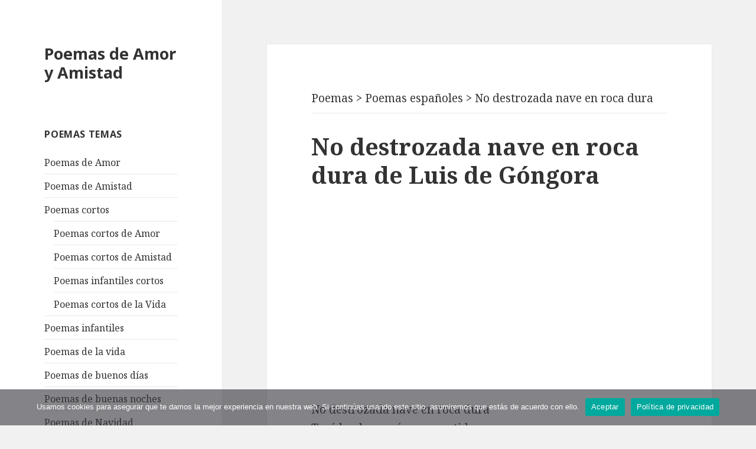

--- FILE ---
content_type: text/html; charset=utf-8
request_url: https://poemasamoryamistad.com/no-destrozada-nave-en-roca-dura.html
body_size: 7715
content:
<!DOCTYPE html>
<html lang="es" prefix="og: http://ogp.me/ns#" class="no-js">
<head>
	<meta charset="UTF-8">
	<meta name="viewport" content="width=device-width">
	<!--[if lt IE 9]>
	<script src="https://poemasamoryamistad.com/wp-content/themes/twentyfifteen/js/html5.js"></script>
	<![endif]-->
	<script>(function(html){html.className = html.className.replace(/\bno-js\b/,'js')})(document.documentElement);</script>
<meta name='robots' content='index, follow, max-image-preview:large, max-snippet:-1, max-video-preview:-1' />
	<style>img:is([sizes="auto" i], [sizes^="auto," i]) { contain-intrinsic-size: 3000px 1500px }</style>
	
	<!-- This site is optimized with the Yoast SEO plugin v24.5 - https://yoast.com/wordpress/plugins/seo/ -->
	<title>Poema No destrozada nave en roca dura de Luis de Góngora en español - Poemas Amor y Amistad</title>
	<meta name="description" content="Poema No destrozada nave en roca dura de Luis de Góngora. Poemas famosos de amor y amistad en español en formato de texto." />
	<link rel="canonical" href="https://poemasamoryamistad.com/no-destrozada-nave-en-roca-dura.html" />
	<meta property="og:locale" content="es_ES" />
	<meta property="og:type" content="article" />
	<meta property="og:title" content="Poema No destrozada nave en roca dura de Luis de Góngora en español - Poemas Amor y Amistad" />
	<meta property="og:description" content="Poema No destrozada nave en roca dura de Luis de Góngora. Poemas famosos de amor y amistad en español en formato de texto." />
	<meta property="og:url" content="https://poemasamoryamistad.com/no-destrozada-nave-en-roca-dura.html" />
	<meta property="og:site_name" content="Poemas de Amor y Amistad" />
	<meta property="article:published_time" content="2017-10-03T14:50:53+00:00" />
	<meta name="author" content="admin" />
	<meta name="twitter:card" content="summary_large_image" />
	<meta name="twitter:label1" content="Escrito por" />
	<meta name="twitter:data1" content="admin" />
	<script type="application/ld+json" class="yoast-schema-graph">{"@context":"https://schema.org","@graph":[{"@type":"WebPage","@id":"https://poemasamoryamistad.com/no-destrozada-nave-en-roca-dura.html","url":"https://poemasamoryamistad.com/no-destrozada-nave-en-roca-dura.html","name":"Poema No destrozada nave en roca dura de Luis de Góngora en español - Poemas Amor y Amistad","isPartOf":{"@id":"https://poemasamoryamistad.com/#website"},"datePublished":"2017-10-03T14:50:53+00:00","author":{"@id":"https://poemasamoryamistad.com/#/schema/person/2b0d4b7c646fb9307cc32be7570a5c1b"},"description":"Poema No destrozada nave en roca dura de Luis de Góngora. Poemas famosos de amor y amistad en español en formato de texto.","breadcrumb":{"@id":"https://poemasamoryamistad.com/no-destrozada-nave-en-roca-dura.html#breadcrumb"},"inLanguage":"es","potentialAction":[{"@type":"ReadAction","target":["https://poemasamoryamistad.com/no-destrozada-nave-en-roca-dura.html"]}]},{"@type":"BreadcrumbList","@id":"https://poemasamoryamistad.com/no-destrozada-nave-en-roca-dura.html#breadcrumb","itemListElement":[{"@type":"ListItem","position":1,"name":"Главная страница","item":"https://poemasamoryamistad.com/"},{"@type":"ListItem","position":2,"name":"No destrozada nave en roca dura"}]},{"@type":"WebSite","@id":"https://poemasamoryamistad.com/#website","url":"https://poemasamoryamistad.com/","name":"Poemas de Amor y Amistad","description":"","potentialAction":[{"@type":"SearchAction","target":{"@type":"EntryPoint","urlTemplate":"https://poemasamoryamistad.com/?s={search_term_string}"},"query-input":{"@type":"PropertyValueSpecification","valueRequired":true,"valueName":"search_term_string"}}],"inLanguage":"es"},{"@type":"Person","@id":"https://poemasamoryamistad.com/#/schema/person/2b0d4b7c646fb9307cc32be7570a5c1b","name":"admin"}]}</script>
	<!-- / Yoast SEO plugin. -->


<link rel='stylesheet' id='wp-block-library-css' href='https://poemasamoryamistad.com/wp-includes/css/dist/block-library/style.min.css?ver=6.7.2' type='text/css' media='all' />
<style id='classic-theme-styles-inline-css' type='text/css'>
/*! This file is auto-generated */
.wp-block-button__link{color:#fff;background-color:#32373c;border-radius:9999px;box-shadow:none;text-decoration:none;padding:calc(.667em + 2px) calc(1.333em + 2px);font-size:1.125em}.wp-block-file__button{background:#32373c;color:#fff;text-decoration:none}
</style>
<style id='global-styles-inline-css' type='text/css'>
:root{--wp--preset--aspect-ratio--square: 1;--wp--preset--aspect-ratio--4-3: 4/3;--wp--preset--aspect-ratio--3-4: 3/4;--wp--preset--aspect-ratio--3-2: 3/2;--wp--preset--aspect-ratio--2-3: 2/3;--wp--preset--aspect-ratio--16-9: 16/9;--wp--preset--aspect-ratio--9-16: 9/16;--wp--preset--color--black: #000000;--wp--preset--color--cyan-bluish-gray: #abb8c3;--wp--preset--color--white: #ffffff;--wp--preset--color--pale-pink: #f78da7;--wp--preset--color--vivid-red: #cf2e2e;--wp--preset--color--luminous-vivid-orange: #ff6900;--wp--preset--color--luminous-vivid-amber: #fcb900;--wp--preset--color--light-green-cyan: #7bdcb5;--wp--preset--color--vivid-green-cyan: #00d084;--wp--preset--color--pale-cyan-blue: #8ed1fc;--wp--preset--color--vivid-cyan-blue: #0693e3;--wp--preset--color--vivid-purple: #9b51e0;--wp--preset--gradient--vivid-cyan-blue-to-vivid-purple: linear-gradient(135deg,rgba(6,147,227,1) 0%,rgb(155,81,224) 100%);--wp--preset--gradient--light-green-cyan-to-vivid-green-cyan: linear-gradient(135deg,rgb(122,220,180) 0%,rgb(0,208,130) 100%);--wp--preset--gradient--luminous-vivid-amber-to-luminous-vivid-orange: linear-gradient(135deg,rgba(252,185,0,1) 0%,rgba(255,105,0,1) 100%);--wp--preset--gradient--luminous-vivid-orange-to-vivid-red: linear-gradient(135deg,rgba(255,105,0,1) 0%,rgb(207,46,46) 100%);--wp--preset--gradient--very-light-gray-to-cyan-bluish-gray: linear-gradient(135deg,rgb(238,238,238) 0%,rgb(169,184,195) 100%);--wp--preset--gradient--cool-to-warm-spectrum: linear-gradient(135deg,rgb(74,234,220) 0%,rgb(151,120,209) 20%,rgb(207,42,186) 40%,rgb(238,44,130) 60%,rgb(251,105,98) 80%,rgb(254,248,76) 100%);--wp--preset--gradient--blush-light-purple: linear-gradient(135deg,rgb(255,206,236) 0%,rgb(152,150,240) 100%);--wp--preset--gradient--blush-bordeaux: linear-gradient(135deg,rgb(254,205,165) 0%,rgb(254,45,45) 50%,rgb(107,0,62) 100%);--wp--preset--gradient--luminous-dusk: linear-gradient(135deg,rgb(255,203,112) 0%,rgb(199,81,192) 50%,rgb(65,88,208) 100%);--wp--preset--gradient--pale-ocean: linear-gradient(135deg,rgb(255,245,203) 0%,rgb(182,227,212) 50%,rgb(51,167,181) 100%);--wp--preset--gradient--electric-grass: linear-gradient(135deg,rgb(202,248,128) 0%,rgb(113,206,126) 100%);--wp--preset--gradient--midnight: linear-gradient(135deg,rgb(2,3,129) 0%,rgb(40,116,252) 100%);--wp--preset--font-size--small: 13px;--wp--preset--font-size--medium: 20px;--wp--preset--font-size--large: 36px;--wp--preset--font-size--x-large: 42px;--wp--preset--spacing--20: 0.44rem;--wp--preset--spacing--30: 0.67rem;--wp--preset--spacing--40: 1rem;--wp--preset--spacing--50: 1.5rem;--wp--preset--spacing--60: 2.25rem;--wp--preset--spacing--70: 3.38rem;--wp--preset--spacing--80: 5.06rem;--wp--preset--shadow--natural: 6px 6px 9px rgba(0, 0, 0, 0.2);--wp--preset--shadow--deep: 12px 12px 50px rgba(0, 0, 0, 0.4);--wp--preset--shadow--sharp: 6px 6px 0px rgba(0, 0, 0, 0.2);--wp--preset--shadow--outlined: 6px 6px 0px -3px rgba(255, 255, 255, 1), 6px 6px rgba(0, 0, 0, 1);--wp--preset--shadow--crisp: 6px 6px 0px rgba(0, 0, 0, 1);}:where(.is-layout-flex){gap: 0.5em;}:where(.is-layout-grid){gap: 0.5em;}body .is-layout-flex{display: flex;}.is-layout-flex{flex-wrap: wrap;align-items: center;}.is-layout-flex > :is(*, div){margin: 0;}body .is-layout-grid{display: grid;}.is-layout-grid > :is(*, div){margin: 0;}:where(.wp-block-columns.is-layout-flex){gap: 2em;}:where(.wp-block-columns.is-layout-grid){gap: 2em;}:where(.wp-block-post-template.is-layout-flex){gap: 1.25em;}:where(.wp-block-post-template.is-layout-grid){gap: 1.25em;}.has-black-color{color: var(--wp--preset--color--black) !important;}.has-cyan-bluish-gray-color{color: var(--wp--preset--color--cyan-bluish-gray) !important;}.has-white-color{color: var(--wp--preset--color--white) !important;}.has-pale-pink-color{color: var(--wp--preset--color--pale-pink) !important;}.has-vivid-red-color{color: var(--wp--preset--color--vivid-red) !important;}.has-luminous-vivid-orange-color{color: var(--wp--preset--color--luminous-vivid-orange) !important;}.has-luminous-vivid-amber-color{color: var(--wp--preset--color--luminous-vivid-amber) !important;}.has-light-green-cyan-color{color: var(--wp--preset--color--light-green-cyan) !important;}.has-vivid-green-cyan-color{color: var(--wp--preset--color--vivid-green-cyan) !important;}.has-pale-cyan-blue-color{color: var(--wp--preset--color--pale-cyan-blue) !important;}.has-vivid-cyan-blue-color{color: var(--wp--preset--color--vivid-cyan-blue) !important;}.has-vivid-purple-color{color: var(--wp--preset--color--vivid-purple) !important;}.has-black-background-color{background-color: var(--wp--preset--color--black) !important;}.has-cyan-bluish-gray-background-color{background-color: var(--wp--preset--color--cyan-bluish-gray) !important;}.has-white-background-color{background-color: var(--wp--preset--color--white) !important;}.has-pale-pink-background-color{background-color: var(--wp--preset--color--pale-pink) !important;}.has-vivid-red-background-color{background-color: var(--wp--preset--color--vivid-red) !important;}.has-luminous-vivid-orange-background-color{background-color: var(--wp--preset--color--luminous-vivid-orange) !important;}.has-luminous-vivid-amber-background-color{background-color: var(--wp--preset--color--luminous-vivid-amber) !important;}.has-light-green-cyan-background-color{background-color: var(--wp--preset--color--light-green-cyan) !important;}.has-vivid-green-cyan-background-color{background-color: var(--wp--preset--color--vivid-green-cyan) !important;}.has-pale-cyan-blue-background-color{background-color: var(--wp--preset--color--pale-cyan-blue) !important;}.has-vivid-cyan-blue-background-color{background-color: var(--wp--preset--color--vivid-cyan-blue) !important;}.has-vivid-purple-background-color{background-color: var(--wp--preset--color--vivid-purple) !important;}.has-black-border-color{border-color: var(--wp--preset--color--black) !important;}.has-cyan-bluish-gray-border-color{border-color: var(--wp--preset--color--cyan-bluish-gray) !important;}.has-white-border-color{border-color: var(--wp--preset--color--white) !important;}.has-pale-pink-border-color{border-color: var(--wp--preset--color--pale-pink) !important;}.has-vivid-red-border-color{border-color: var(--wp--preset--color--vivid-red) !important;}.has-luminous-vivid-orange-border-color{border-color: var(--wp--preset--color--luminous-vivid-orange) !important;}.has-luminous-vivid-amber-border-color{border-color: var(--wp--preset--color--luminous-vivid-amber) !important;}.has-light-green-cyan-border-color{border-color: var(--wp--preset--color--light-green-cyan) !important;}.has-vivid-green-cyan-border-color{border-color: var(--wp--preset--color--vivid-green-cyan) !important;}.has-pale-cyan-blue-border-color{border-color: var(--wp--preset--color--pale-cyan-blue) !important;}.has-vivid-cyan-blue-border-color{border-color: var(--wp--preset--color--vivid-cyan-blue) !important;}.has-vivid-purple-border-color{border-color: var(--wp--preset--color--vivid-purple) !important;}.has-vivid-cyan-blue-to-vivid-purple-gradient-background{background: var(--wp--preset--gradient--vivid-cyan-blue-to-vivid-purple) !important;}.has-light-green-cyan-to-vivid-green-cyan-gradient-background{background: var(--wp--preset--gradient--light-green-cyan-to-vivid-green-cyan) !important;}.has-luminous-vivid-amber-to-luminous-vivid-orange-gradient-background{background: var(--wp--preset--gradient--luminous-vivid-amber-to-luminous-vivid-orange) !important;}.has-luminous-vivid-orange-to-vivid-red-gradient-background{background: var(--wp--preset--gradient--luminous-vivid-orange-to-vivid-red) !important;}.has-very-light-gray-to-cyan-bluish-gray-gradient-background{background: var(--wp--preset--gradient--very-light-gray-to-cyan-bluish-gray) !important;}.has-cool-to-warm-spectrum-gradient-background{background: var(--wp--preset--gradient--cool-to-warm-spectrum) !important;}.has-blush-light-purple-gradient-background{background: var(--wp--preset--gradient--blush-light-purple) !important;}.has-blush-bordeaux-gradient-background{background: var(--wp--preset--gradient--blush-bordeaux) !important;}.has-luminous-dusk-gradient-background{background: var(--wp--preset--gradient--luminous-dusk) !important;}.has-pale-ocean-gradient-background{background: var(--wp--preset--gradient--pale-ocean) !important;}.has-electric-grass-gradient-background{background: var(--wp--preset--gradient--electric-grass) !important;}.has-midnight-gradient-background{background: var(--wp--preset--gradient--midnight) !important;}.has-small-font-size{font-size: var(--wp--preset--font-size--small) !important;}.has-medium-font-size{font-size: var(--wp--preset--font-size--medium) !important;}.has-large-font-size{font-size: var(--wp--preset--font-size--large) !important;}.has-x-large-font-size{font-size: var(--wp--preset--font-size--x-large) !important;}
:where(.wp-block-post-template.is-layout-flex){gap: 1.25em;}:where(.wp-block-post-template.is-layout-grid){gap: 1.25em;}
:where(.wp-block-columns.is-layout-flex){gap: 2em;}:where(.wp-block-columns.is-layout-grid){gap: 2em;}
:root :where(.wp-block-pullquote){font-size: 1.5em;line-height: 1.6;}
</style>
<link rel='stylesheet' id='cookie-notice-front-css' href='https://poemasamoryamistad.com/wp-content/plugins/cookie-notice/css/front.min.css?ver=2.5.6' type='text/css' media='all' />
<link rel='stylesheet' id='twentyfifteen-fonts-css' href='https://fonts.googleapis.com/css?family=Noto+Sans%3A400italic%2C700italic%2C400%2C700%7CNoto+Serif%3A400italic%2C700italic%2C400%2C700%7CInconsolata%3A400%2C700&#038;subset=latin%2Clatin-ext' type='text/css' media='all' />
<link rel='stylesheet' id='genericons-css' href='https://poemasamoryamistad.com/wp-content/themes/twentyfifteen/genericons/genericons.css?ver=3.2' type='text/css' media='all' />
<link rel='stylesheet' id='twentyfifteen-style-css' href='https://poemasamoryamistad.com/wp-content/themes/twentyfifteen/style.css?ver=6.7.2' type='text/css' media='all' />
<!--[if lt IE 9]>
<link rel='stylesheet' id='twentyfifteen-ie-css' href='https://poemasamoryamistad.com/wp-content/themes/twentyfifteen/css/ie.css?ver=20141010' type='text/css' media='all' />
<![endif]-->
<!--[if lt IE 8]>
<link rel='stylesheet' id='twentyfifteen-ie7-css' href='https://poemasamoryamistad.com/wp-content/themes/twentyfifteen/css/ie7.css?ver=20141010' type='text/css' media='all' />
<![endif]-->
<link rel='stylesheet' id='wp-pagenavi-css' href='https://poemasamoryamistad.com/wp-content/plugins/wp-pagenavi/pagenavi-css.css?ver=2.70' type='text/css' media='all' />
<script type="text/javascript" id="breeze-prefetch-js-extra">
/* <![CDATA[ */
var breeze_prefetch = {"local_url":"https:\/\/poemasamoryamistad.com","ignore_remote_prefetch":"1","ignore_list":["wp-admin","wp-login.php"]};
/* ]]> */
</script>
<script type="text/javascript" src="https://poemasamoryamistad.com/wp-content/plugins/breeze/assets/js/js-front-end/breeze-prefetch-links.min.js?ver=2.2.20" id="breeze-prefetch-js"></script>
<script type="text/javascript" src="https://poemasamoryamistad.com/wp-includes/js/jquery/jquery.min.js?ver=3.7.1" id="jquery-core-js"></script>
<script type="text/javascript" src="https://poemasamoryamistad.com/wp-includes/js/jquery/jquery-migrate.min.js?ver=3.4.1" id="jquery-migrate-js"></script>
<link rel="shortcut icon" href="https://poemasamoryamistad.com/favicon.ico" type="image/x-icon" />
<script>(function(w,d,s,l,i){w[l]=w[l]||[];w[l].push({'gtm.start':
new Date().getTime(),event:'gtm.js'});var f=d.getElementsByTagName(s)[0],
j=d.createElement(s),dl=l!='dataLayer'?'&l='+l:'';j.async=true;j.src=
'https://www.googletagmanager.com/gtm.js?id='+i+dl;f.parentNode.insertBefore(j,f);
})(window,document,'script','dataLayer','GTM-WGTFQ4B');</script>
<script async src="//pagead2.googlesyndication.com/pagead/js/adsbygoogle.js"></script>
</head>

<body class="admin-bar">
<noscript><iframe src="https://www.googletagmanager.com/ns.html?id=GTM-WGTFQ4B" height="0" width="0" style="display:none;visibility:hidden"></iframe></noscript>	
<div id="page" class="hfeed site">
	<a class="skip-link screen-reader-text" href="#content">Saltar al contenido</a>

	<div id="sidebar" class="sidebar">
		<header id="masthead" class="site-header" role="banner">
			<div class="site-branding">
										<p class="site-title"><a href="/" rel="home">Poemas de Amor y Amistad</a></p>
									<button class="secondary-toggle">Menú y widgets</button>
			</div><!-- .site-branding -->
		</header><!-- .site-header -->

			<div id="secondary" class="secondary">

		
		
					<div id="widget-area" class="widget-area" role="complementary">
				<aside id="nav_menu-4" class="widget widget_nav_menu"><h2 class="widget-title">Poemas temas</h2><div class="menu-categorias-container"><ul id="menu-categorias" class="menu"><li id="menu-item-44029" class="menu-item menu-item-type-taxonomy menu-item-object-category menu-item-44029"><a href="https://poemasamoryamistad.com/poemas-de-amor">Poemas de Amor</a></li>
<li id="menu-item-44039" class="menu-item menu-item-type-taxonomy menu-item-object-category menu-item-44039"><a href="https://poemasamoryamistad.com/poemas-de-amistad">Poemas de Amistad</a></li>
<li id="menu-item-44040" class="menu-item menu-item-type-taxonomy menu-item-object-category menu-item-has-children menu-item-44040"><a href="https://poemasamoryamistad.com/poemas-cortos">Poemas cortos</a>
<ul class="sub-menu">
	<li id="menu-item-44042" class="menu-item menu-item-type-taxonomy menu-item-object-category menu-item-44042"><a href="https://poemasamoryamistad.com/poemas-de-amor/poemas-cortos-de-amor">Poemas cortos de Amor</a></li>
	<li id="menu-item-44041" class="menu-item menu-item-type-taxonomy menu-item-object-category menu-item-44041"><a href="https://poemasamoryamistad.com/poemas-de-amistad/poemas-cortos-de-amistad">Poemas cortos de Amistad</a></li>
	<li id="menu-item-44043" class="menu-item menu-item-type-taxonomy menu-item-object-category menu-item-44043"><a href="https://poemasamoryamistad.com/poemas-infantiles/poemas-infantiles-cortos">Poemas infantiles cortos</a></li>
	<li id="menu-item-44052" class="menu-item menu-item-type-taxonomy menu-item-object-category menu-item-44052"><a href="https://poemasamoryamistad.com/poemas-de-la-vida/poemas-cortos-de-la-vida">Poemas cortos de la Vida</a></li>
</ul>
</li>
<li id="menu-item-44044" class="menu-item menu-item-type-taxonomy menu-item-object-category menu-item-44044"><a href="https://poemasamoryamistad.com/poemas-infantiles">Poemas infantiles</a></li>
<li id="menu-item-44045" class="menu-item menu-item-type-taxonomy menu-item-object-category menu-item-44045"><a href="https://poemasamoryamistad.com/poemas-de-la-vida">Poemas de la vida</a></li>
<li id="menu-item-44046" class="menu-item menu-item-type-taxonomy menu-item-object-category menu-item-44046"><a href="https://poemasamoryamistad.com/poemas-de-buenos-dias">Poemas de buenos días</a></li>
<li id="menu-item-44047" class="menu-item menu-item-type-taxonomy menu-item-object-category menu-item-44047"><a href="https://poemasamoryamistad.com/poemas-de-buenas-noches">Poemas de buenas noches</a></li>
<li id="menu-item-44049" class="menu-item menu-item-type-taxonomy menu-item-object-category menu-item-has-children menu-item-44049"><a href="https://poemasamoryamistad.com/poemas-de-navidad">Poemas de Navidad</a>
<ul class="sub-menu">
	<li id="menu-item-44053" class="menu-item menu-item-type-taxonomy menu-item-object-category menu-item-44053"><a href="https://poemasamoryamistad.com/poemas-de-navidad/poemas-cortos-de-navidad">Poemas cortos de Navidad</a></li>
	<li id="menu-item-44054" class="menu-item menu-item-type-taxonomy menu-item-object-category menu-item-44054"><a href="https://poemasamoryamistad.com/poemas-de-navidad/poemas-infantiles-de-navidad">Poemas infantiles de Navidad</a></li>
</ul>
</li>
<li id="menu-item-44048" class="menu-item menu-item-type-taxonomy menu-item-object-category menu-item-44048"><a href="https://poemasamoryamistad.com/poemas-de-boda">Poemas de boda</a></li>
</ul></div></aside><aside id="text-2" class="widget widget_text">			<div class="textwidget"><p><ins class="adsbygoogle"
     style="display:inline-block;width:300px;height:250px"
     data-ad-client="ca-pub-4506408761846430"
     data-ad-slot="7539316580"></ins><br />
<script>
(adsbygoogle = window.adsbygoogle || []).push({});
</script></p>
</div>
		</aside><aside id="nav_menu-3" class="widget widget_nav_menu"><h2 class="widget-title">Poetas populares</h2><div class="menu-los-mejores-poetas-container"><ul id="menu-los-mejores-poetas" class="menu"><li id="menu-item-29468" class="menu-item menu-item-type-custom menu-item-object-custom menu-item-29468"><a href="https://poemasamoryamistad.com/amado-nervo">Amado Nervo</a></li>
<li id="menu-item-29453" class="menu-item menu-item-type-custom menu-item-object-custom menu-item-29453"><a href="https://poemasamoryamistad.com/antonio-machado">Antonio Machado</a></li>
<li id="menu-item-29475" class="menu-item menu-item-type-custom menu-item-object-custom menu-item-29475"><a href="https://poemasamoryamistad.com/alfonsina-storni">Alfonsina Storni</a></li>
<li id="menu-item-44025" class="menu-item menu-item-type-custom menu-item-object-custom menu-item-44025"><a href="https://poemasamoryamistad.com/bertolt-brecht">Bertolt Brecht</a></li>
<li id="menu-item-44022" class="menu-item menu-item-type-custom menu-item-object-custom menu-item-44022"><a href="https://poemasamoryamistad.com/charles-baudelaire">Charles Baudelaire</a></li>
<li id="menu-item-44023" class="menu-item menu-item-type-custom menu-item-object-custom menu-item-44023"><a href="https://poemasamoryamistad.com/edgar-allan-poe">Edgar Allan Poe</a></li>
<li id="menu-item-29463" class="menu-item menu-item-type-custom menu-item-object-custom menu-item-29463"><a href="https://poemasamoryamistad.com/federico-garcia-lorca">Federico García Lorca</a></li>
<li id="menu-item-29454" class="menu-item menu-item-type-custom menu-item-object-custom menu-item-29454"><a href="https://poemasamoryamistad.com/francisco-de-quevedo">Francisco de Quevedo</a></li>
<li id="menu-item-29465" class="menu-item menu-item-type-custom menu-item-object-custom menu-item-29465"><a href="https://poemasamoryamistad.com/gabriela-mistral">Gabriela Mistral</a></li>
<li id="menu-item-29460" class="menu-item menu-item-type-custom menu-item-object-custom menu-item-29460"><a href="https://poemasamoryamistad.com/garcilaso-de-la-vega">Garcilaso de la Vega</a></li>
<li id="menu-item-29493" class="menu-item menu-item-type-custom menu-item-object-custom menu-item-29493"><a href="https://poemasamoryamistad.com/gustavo-adolfo-becquer">Gustavo Adolfo Bécquer</a></li>
<li id="menu-item-29526" class="menu-item menu-item-type-custom menu-item-object-custom menu-item-29526"><a href="https://poemasamoryamistad.com/jaime-sabines">Jaime Sabines</a></li>
<li id="menu-item-29535" class="menu-item menu-item-type-custom menu-item-object-custom menu-item-29535"><a href="https://poemasamoryamistad.com/jorge-luis-borges">Jorge Luis Borges</a></li>
<li id="menu-item-29524" class="menu-item menu-item-type-custom menu-item-object-custom menu-item-29524"><a href="https://poemasamoryamistad.com/jose-marti">José Martí</a></li>
<li id="menu-item-44024" class="menu-item menu-item-type-custom menu-item-object-custom menu-item-44024"><a href="https://poemasamoryamistad.com/johann-wolfgang-von-goethe">Johann Wolfgang von Goethe</a></li>
<li id="menu-item-29499" class="menu-item menu-item-type-custom menu-item-object-custom menu-item-29499"><a href="https://poemasamoryamistad.com/juan-ramon-jimenez">Juan Ramón Jiménez</a></li>
<li id="menu-item-29521" class="menu-item menu-item-type-custom menu-item-object-custom menu-item-29521"><a href="https://poemasamoryamistad.com/julia-de-burgos">Julia de Burgos</a></li>
<li id="menu-item-29491" class="menu-item menu-item-type-custom menu-item-object-custom menu-item-29491"><a href="https://poemasamoryamistad.com/julio-cortazar">Julio Cortázar</a></li>
<li id="menu-item-44021" class="menu-item menu-item-type-custom menu-item-object-custom menu-item-44021"><a href="https://poemasamoryamistad.com/heinrich-heine">Heinrich Heine</a></li>
<li id="menu-item-29501" class="menu-item menu-item-type-custom menu-item-object-custom menu-item-29501"><a href="https://poemasamoryamistad.com/lope-de-vega">Lope de Vega</a></li>
<li id="menu-item-29462" class="menu-item menu-item-type-custom menu-item-object-custom menu-item-29462"><a href="https://poemasamoryamistad.com/luis-cernuda">Luis Cernuda</a></li>
<li id="menu-item-29492" class="menu-item menu-item-type-custom menu-item-object-custom menu-item-29492"><a href="https://poemasamoryamistad.com/mario-benedetti">Mario Benedetti</a></li>
<li id="menu-item-29509" class="menu-item menu-item-type-custom menu-item-object-custom menu-item-29509"><a href="https://poemasamoryamistad.com/miguel-hernandez">Miguel Hernández</a></li>
<li id="menu-item-29471" class="menu-item menu-item-type-custom menu-item-object-custom menu-item-29471"><a href="https://poemasamoryamistad.com/octavio-paz">Octavio Paz</a></li>
<li id="menu-item-29452" class="menu-item menu-item-type-custom menu-item-object-custom menu-item-29452"><a href="https://poemasamoryamistad.com/pablo-neruda">Pablo Neruda</a></li>
<li id="menu-item-29512" class="menu-item menu-item-type-custom menu-item-object-custom menu-item-29512"><a href="https://poemasamoryamistad.com/rafael-alberti">Rafael Alberti</a></li>
<li id="menu-item-29494" class="menu-item menu-item-type-custom menu-item-object-custom menu-item-29494"><a href="https://poemasamoryamistad.com/ruben-dario">Rubén Darío</a></li>
<li id="menu-item-29496" class="menu-item menu-item-type-custom menu-item-object-custom menu-item-29496"><a href="https://poemasamoryamistad.com/william-shakespeare">William Shakespeare</a></li>
</ul></div></aside><aside id="text-3" class="widget widget_text">			<div class="textwidget"><p><a href="https://poemasamoryamistad.com/lista-de-poetas">Lista de poetas</a></p>
</div>
		</aside>			</div><!-- .widget-area -->
		
	</div><!-- .secondary -->

	</div><!-- .sidebar -->

	<div id="content" class="site-content">

	<div id="primary" class="content-area">
		<main id="main" class="site-main" role="main">

		
<article class="hhentry">
	<header class="entry-header">
							<div class="breadcrumbs" typeof="BreadcrumbList" vocab="http://schema.org/"><!-- Breadcrumb NavXT 7.4.1 -->
<span property="itemListElement" typeof="ListItem"><a property="item" typeof="WebPage" title="Poemas de amor y amistad" href="https://poemasamoryamistad.com/" class="home"><span property="name">Poemas</span></a><meta property="position" content="1"></span> &gt; <span property="itemListElement" typeof="ListItem"><a property="item" typeof="WebPage" title="Poemas españoles" href="https://poemasamoryamistad.com/poemas-espanoles" class="taxonomy category"><span property="name">Poemas españoles</span></a></span> &gt; <span property="itemListElement" typeof="ListItem"><span property="name">No destrozada nave en roca dura</span><meta property="position" content="3"></span></div>
		<hr>
			<h1 class="entry-title">No destrozada nave en roca dura de Luis de Góngora </h1>
		</header>
<ins class="adsbygoogle" style="display:block;margin: 0 30px 30px;;" data-ad-client="ca-pub-4506408761846430" data-ad-slot="8076295218" data-ad-format="auto"></ins>
<script>
(adsbygoogle = window.adsbygoogle || []).push({});
</script>
				
			
	
		
		<div class="entry-content">
		<p>No destrozada nave en roca dura<br />
Tocó la playa más arrepentida,<br />
Ni pajarilla de la red tendida<br />
Voló más temeroso a la espesura;</p>
<p>Bella ninfa la planta mal segura<br />
No tan alborotada ni afligida<br />
Hurtó de verde prado, que escondida<br />
Víbora regalaba en su verdura,</p>
<p>Como yo, Amor, la condición airada,<br />
Las rubias trenzas y la vista bella<br />
Huyendo voy, con pie ya desatado,</p>
<p>De mi enemiga en vano celebrada.<br />
Adiós, ninfa crüel; quedaos con ella,<br />
Dura roca, red de oro, alegre prado.</p>
			
	</div><!-- .entry-content -->

	<style>
.bottom { width: 234px; height: 60px; }
@media(min-width: 320px) { .bottom { width: 300px; height: 250px; } }
@media(min-width: 365px) { .bottom { width: 336px; height: 280px; } }
@media(min-width: 600px) { .bottom { width: 580px; height: 400px; } }
</style>
<ins class="adsbygoogle bottom" style="display:inline-block;margin: 0 30px 30px;" data-ad-client="ca-pub-4506408761846430" data-ad-slot="8431518432">
</ins>
<script>
(adsbygoogle = window.adsbygoogle || []).push({});
</script>
<div style="padding: 0 10% 10%;">			
	<footer class="entry-footer">
		<span class="cat-links"><span class="screen-reader-text">Categorías </span><a href="https://poemasamoryamistad.com/poemas-espanoles" rel="category tag">Poemas españoles</a></span><span class="tags-links"><span class="screen-reader-text">Etiquetas </span><a href="https://poemasamoryamistad.com/luis-de-gongora" rel="tag">Luis de Góngora</a></span>	</footer><!-- .entry-footer -->

</article><!-- #post-## -->

	<nav class="navigation post-navigation" aria-label="Entradas">
		<h2 class="screen-reader-text">Navegación de entradas</h2>
		<div class="nav-links"><div class="nav-previous"><a href="https://poemasamoryamistad.com/no-vayas-gil-al-sotillo.html" rel="prev"><span class="meta-nav" aria-hidden="true">Anterior</span> <span class="screen-reader-text">Entrada anterior:</span> <span class="post-title">No vayas, Gil, al Sotillo</span></a></div><div class="nav-next"><a href="https://poemasamoryamistad.com/no-de-fino-diamante-o-rubi-ardiente.html" rel="next"><span class="meta-nav" aria-hidden="true">Siguiente</span> <span class="screen-reader-text">Entrada siguiente:</span> <span class="post-title">No de fino diamante o rubí ardiente</span></a></div></div>
	</nav>
		</main><!-- .site-main -->
	</div><!-- .content-area -->


	</div><!-- .site-content -->

	<footer id="colophon" class="site-footer" role="contentinfo">
		<div class="site-info">
		PoemasAmoryAmistad.com - Poemas famosos de amor y amistad en español en formato de texto. | <a href="https://poemasamoryamistad.com/mapa-del-sitio">Mapa del sitio</a>
		</div><!-- .site-info -->
	</footer><!-- .site-footer -->

</div><!-- .site -->

<script type="text/javascript" id="cookie-notice-front-js-before">
/* <![CDATA[ */
var cnArgs = {"ajaxUrl":"https:\/\/poemasamoryamistad.com\/wp-admin\/admin-ajax.php","nonce":"29a05cc409","hideEffect":"none","position":"bottom","onScroll":false,"onScrollOffset":100,"onClick":true,"cookieName":"cookie_notice_accepted","cookieTime":31536000,"cookieTimeRejected":31536000,"globalCookie":false,"redirection":false,"cache":true,"revokeCookies":false,"revokeCookiesOpt":"automatic"};
/* ]]> */
</script>
<script type="text/javascript" src="https://poemasamoryamistad.com/wp-content/plugins/cookie-notice/js/front.min.js?ver=2.5.6" id="cookie-notice-front-js"></script>
<script type="text/javascript" src="https://poemasamoryamistad.com/wp-content/themes/twentyfifteen/js/skip-link-focus-fix.js?ver=20141010" id="twentyfifteen-skip-link-focus-fix-js"></script>
<script type="text/javascript" src="https://poemasamoryamistad.com/wp-includes/js/comment-reply.min.js?ver=6.7.2" id="comment-reply-js" async="async" data-wp-strategy="async"></script>
<script type="text/javascript" id="twentyfifteen-script-js-extra">
/* <![CDATA[ */
var screenReaderText = {"expand":"<span class=\"screen-reader-text\">expande el men\u00fa inferior<\/span>","collapse":"<span class=\"screen-reader-text\">plegar men\u00fa inferior<\/span>"};
/* ]]> */
</script>
<script type="text/javascript" src="https://poemasamoryamistad.com/wp-content/themes/twentyfifteen/js/functions.js?ver=20150330" id="twentyfifteen-script-js"></script>

		<!-- Cookie Notice plugin v2.5.6 by Hu-manity.co https://hu-manity.co/ -->
		<div id="cookie-notice" role="dialog" class="cookie-notice-hidden cookie-revoke-hidden cn-position-bottom" aria-label="Cookie Notice" style="background-color: rgba(50,50,58,0.6);"><div class="cookie-notice-container" style="color: #fff"><span id="cn-notice-text" class="cn-text-container">Usamos cookies para asegurar que te damos la mejor experiencia en nuestra web. Si continúas usando este sitio, asumiremos que estás de acuerdo con ello.</span><span id="cn-notice-buttons" class="cn-buttons-container"><a href="#" id="cn-accept-cookie" data-cookie-set="accept" class="cn-set-cookie cn-button" aria-label="Aceptar" style="background-color: #00a99d">Aceptar</a><a href="https://poemasamoryamistad.com/politica-de-privacidad" target="_blank" id="cn-more-info" class="cn-more-info cn-button" aria-label="Política de privacidad" style="background-color: #00a99d">Política de privacidad</a></span><span id="cn-close-notice" data-cookie-set="accept" class="cn-close-icon" title="No"></span></div>
			
		</div>
		<!-- / Cookie Notice plugin -->
<script defer src="https://static.cloudflareinsights.com/beacon.min.js/vcd15cbe7772f49c399c6a5babf22c1241717689176015" integrity="sha512-ZpsOmlRQV6y907TI0dKBHq9Md29nnaEIPlkf84rnaERnq6zvWvPUqr2ft8M1aS28oN72PdrCzSjY4U6VaAw1EQ==" data-cf-beacon='{"version":"2024.11.0","token":"d5574ed72987429a91f6f5b1ae18f2e1","r":1,"server_timing":{"name":{"cfCacheStatus":true,"cfEdge":true,"cfExtPri":true,"cfL4":true,"cfOrigin":true,"cfSpeedBrain":true},"location_startswith":null}}' crossorigin="anonymous"></script>
</body>
</html>

<!-- Cache served by breeze CACHE - Last modified: Fri, 09 Jan 2026 18:16:44 GMT -->


--- FILE ---
content_type: text/html; charset=utf-8
request_url: https://www.google.com/recaptcha/api2/aframe
body_size: 267
content:
<!DOCTYPE HTML><html><head><meta http-equiv="content-type" content="text/html; charset=UTF-8"></head><body><script nonce="McvDq_JfPNzlZ77f-WnsaA">/** Anti-fraud and anti-abuse applications only. See google.com/recaptcha */ try{var clients={'sodar':'https://pagead2.googlesyndication.com/pagead/sodar?'};window.addEventListener("message",function(a){try{if(a.source===window.parent){var b=JSON.parse(a.data);var c=clients[b['id']];if(c){var d=document.createElement('img');d.src=c+b['params']+'&rc='+(localStorage.getItem("rc::a")?sessionStorage.getItem("rc::b"):"");window.document.body.appendChild(d);sessionStorage.setItem("rc::e",parseInt(sessionStorage.getItem("rc::e")||0)+1);localStorage.setItem("rc::h",'1768625863618');}}}catch(b){}});window.parent.postMessage("_grecaptcha_ready", "*");}catch(b){}</script></body></html>